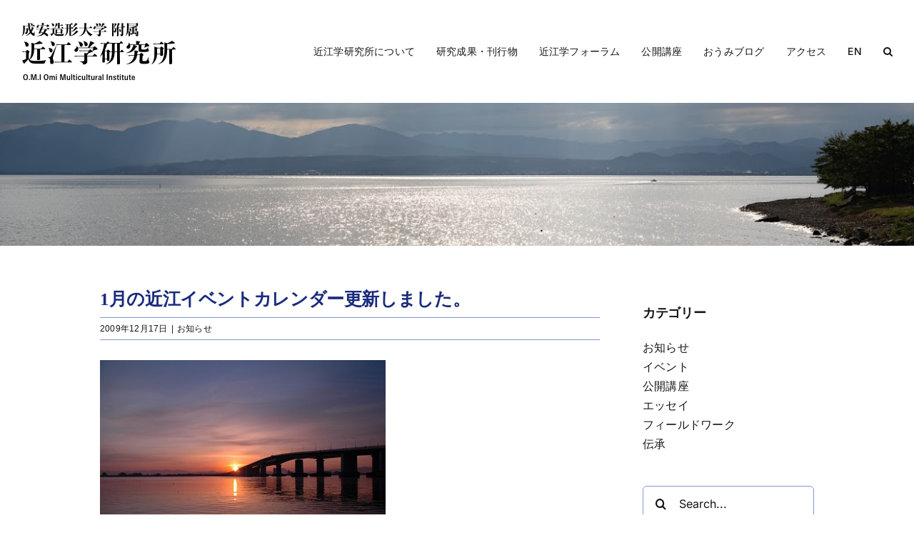

--- FILE ---
content_type: text/html; charset=UTF-8
request_url: https://omigaku.org/2009/12/17/20091218/
body_size: 16537
content:
<!DOCTYPE html>
<html class="avada-html-layout-wide avada-html-header-position-top" lang="ja" prefix="og: http://ogp.me/ns# fb: http://ogp.me/ns/fb#">
<head>
	<meta http-equiv="X-UA-Compatible" content="IE=edge" />
	<meta http-equiv="Content-Type" content="text/html; charset=utf-8"/>
	<meta name="viewport" content="width=device-width, initial-scale=1" />
	<meta name='robots' content='index, follow, max-image-preview:large, max-snippet:-1, max-video-preview:-1' />

	<!-- This site is optimized with the Yoast SEO plugin v20.1 - https://yoast.com/wordpress/plugins/seo/ -->
	<title>1月の近江イベントカレンダー更新しました。 | 成安造形大学附属 近江学研究所</title>
	<link rel="canonical" href="https://omigaku.org/2009/12/17/20091218/" />
	<meta property="og:locale" content="ja_JP" />
	<meta property="og:type" content="article" />
	<meta property="og:title" content="1月の近江イベントカレンダー更新しました。 | 成安造形大学附属 近江学研究所" />
	<meta property="og:description" content="近江イベン [...]" />
	<meta property="og:url" content="https://omigaku.org/2009/12/17/20091218/" />
	<meta property="og:site_name" content="成安造形大学附属 近江学研究所" />
	<meta property="article:published_time" content="2009-12-17T05:21:06+00:00" />
	<meta property="og:image" content="http://omigaku.org/info/wp-content/uploads/1e69c881-400x300.jpg" />
	<meta name="author" content="Omiadmin" />
	<meta name="twitter:card" content="summary_large_image" />
	<meta name="twitter:creator" content="@omigaku" />
	<meta name="twitter:site" content="@omigaku" />
	<meta name="twitter:label1" content="執筆者" />
	<meta name="twitter:data1" content="Omiadmin" />
	<script type="application/ld+json" class="yoast-schema-graph">{"@context":"https://schema.org","@graph":[{"@type":"Article","@id":"https://omigaku.org/2009/12/17/20091218/#article","isPartOf":{"@id":"https://omigaku.org/2009/12/17/20091218/"},"author":{"name":"Omiadmin","@id":"https://omigaku.org/#/schema/person/248351217e2894fb76bc7a5441b09225"},"headline":"1月の近江イベントカレンダー更新しました。","datePublished":"2009-12-17T05:21:06+00:00","dateModified":"2009-12-17T05:21:06+00:00","mainEntityOfPage":{"@id":"https://omigaku.org/2009/12/17/20091218/"},"wordCount":0,"publisher":{"@id":"https://omigaku.org/#organization"},"image":{"@id":"https://omigaku.org/2009/12/17/20091218/#primaryimage"},"thumbnailUrl":"http://omigaku.org/info/wp-content/uploads/1e69c881-400x300.jpg","articleSection":["お知らせ"],"inLanguage":"ja"},{"@type":"WebPage","@id":"https://omigaku.org/2009/12/17/20091218/","url":"https://omigaku.org/2009/12/17/20091218/","name":"1月の近江イベントカレンダー更新しました。 | 成安造形大学附属 近江学研究所","isPartOf":{"@id":"https://omigaku.org/#website"},"primaryImageOfPage":{"@id":"https://omigaku.org/2009/12/17/20091218/#primaryimage"},"image":{"@id":"https://omigaku.org/2009/12/17/20091218/#primaryimage"},"thumbnailUrl":"http://omigaku.org/info/wp-content/uploads/1e69c881-400x300.jpg","datePublished":"2009-12-17T05:21:06+00:00","dateModified":"2009-12-17T05:21:06+00:00","breadcrumb":{"@id":"https://omigaku.org/2009/12/17/20091218/#breadcrumb"},"inLanguage":"ja","potentialAction":[{"@type":"ReadAction","target":["https://omigaku.org/2009/12/17/20091218/"]}]},{"@type":"ImageObject","inLanguage":"ja","@id":"https://omigaku.org/2009/12/17/20091218/#primaryimage","url":"http://omigaku.org/info/wp-content/uploads/1e69c881-400x300.jpg","contentUrl":"http://omigaku.org/info/wp-content/uploads/1e69c881-400x300.jpg"},{"@type":"BreadcrumbList","@id":"https://omigaku.org/2009/12/17/20091218/#breadcrumb","itemListElement":[{"@type":"ListItem","position":1,"name":"Home","item":"https://omigaku.org/"},{"@type":"ListItem","position":2,"name":"1月の近江イベントカレンダー更新しました。"}]},{"@type":"WebSite","@id":"https://omigaku.org/#website","url":"https://omigaku.org/","name":"成安造形大学附属 近江学研究所","description":"","publisher":{"@id":"https://omigaku.org/#organization"},"potentialAction":[{"@type":"SearchAction","target":{"@type":"EntryPoint","urlTemplate":"https://omigaku.org/?s={search_term_string}"},"query-input":"required name=search_term_string"}],"inLanguage":"ja"},{"@type":"Organization","@id":"https://omigaku.org/#organization","name":"成安造形大学附属近江学研究所","url":"https://omigaku.org/","logo":{"@type":"ImageObject","inLanguage":"ja","@id":"https://omigaku.org/#/schema/logo/image/","url":"https://omigaku.org/fundamental/wp-content/uploads/2022/02/logo_mainx2.png","contentUrl":"https://omigaku.org/fundamental/wp-content/uploads/2022/02/logo_mainx2.png","width":434,"height":164,"caption":"成安造形大学附属近江学研究所"},"image":{"@id":"https://omigaku.org/#/schema/logo/image/"},"sameAs":["https://twitter.com/omigaku","https://www.instagram.com/bunkashi_omigaku/"]},{"@type":"Person","@id":"https://omigaku.org/#/schema/person/248351217e2894fb76bc7a5441b09225","name":"Omiadmin","image":{"@type":"ImageObject","inLanguage":"ja","@id":"https://omigaku.org/#/schema/person/image/","url":"https://secure.gravatar.com/avatar/f9f7a760bf156b63bc670e7e7d5532078e6f57d426c529cfe89273dcd049875d?s=96&d=mm&r=g","contentUrl":"https://secure.gravatar.com/avatar/f9f7a760bf156b63bc670e7e7d5532078e6f57d426c529cfe89273dcd049875d?s=96&d=mm&r=g","caption":"Omiadmin"}}]}</script>
	<!-- / Yoast SEO plugin. -->


<link rel="alternate" type="application/rss+xml" title="成安造形大学附属 近江学研究所 &raquo; フィード" href="https://omigaku.org/feed/" />
<link rel="alternate" type="application/rss+xml" title="成安造形大学附属 近江学研究所 &raquo; コメントフィード" href="https://omigaku.org/comments/feed/" />
								<link rel="icon" href="https://omigaku.org/fundamental/wp-content/uploads/2022/02/OMI_logo_twitter_400x400.png" type="image/png" />
		
					<!-- Apple Touch Icon -->
						<link rel="apple-touch-icon" sizes="180x180" href="https://omigaku.org/fundamental/wp-content/uploads/2022/02/OMI_logo_twitter_400x400.png" type="image/png">
		
					<!-- Android Icon -->
						<link rel="icon" sizes="192x192" href="https://omigaku.org/fundamental/wp-content/uploads/2022/02/OMI_logo_twitter_400x400.png" type="image/png">
		
					<!-- MS Edge Icon -->
						<meta name="msapplication-TileImage" content="https://omigaku.org/fundamental/wp-content/uploads/2022/02/OMI_logo_twitter_400x400.png" type="image/png">
				<link rel="alternate" title="oEmbed (JSON)" type="application/json+oembed" href="https://omigaku.org/wp-json/oembed/1.0/embed?url=https%3A%2F%2Fomigaku.org%2F2009%2F12%2F17%2F20091218%2F" />
<link rel="alternate" title="oEmbed (XML)" type="text/xml+oembed" href="https://omigaku.org/wp-json/oembed/1.0/embed?url=https%3A%2F%2Fomigaku.org%2F2009%2F12%2F17%2F20091218%2F&#038;format=xml" />
					<meta name="description" content="近江イベントカレンダーでは近江の展覧会やお祭などの情報を提供しています。
こちらをご覧下さい。"/>
				
		<meta property="og:locale" content="ja_JP"/>
		<meta property="og:type" content="article"/>
		<meta property="og:site_name" content="成安造形大学附属 近江学研究所"/>
		<meta property="og:title" content="1月の近江イベントカレンダー更新しました。 | 成安造形大学附属 近江学研究所"/>
				<meta property="og:description" content="近江イベントカレンダーでは近江の展覧会やお祭などの情報を提供しています。
こちらをご覧下さい。"/>
				<meta property="og:url" content="https://omigaku.org/2009/12/17/20091218/"/>
										<meta property="article:published_time" content="2009-12-17T05:21:06+09:00"/>
											<meta name="author" content="Omiadmin"/>
								<meta property="og:image" content="https://omigaku.org/fundamental/wp-content/uploads/2022/02/logo_main.png"/>
		<meta property="og:image:width" content="217"/>
		<meta property="og:image:height" content="82"/>
		<meta property="og:image:type" content="image/png"/>
				<style id='wp-img-auto-sizes-contain-inline-css' type='text/css'>
img:is([sizes=auto i],[sizes^="auto," i]){contain-intrinsic-size:3000px 1500px}
/*# sourceURL=wp-img-auto-sizes-contain-inline-css */
</style>
<link rel='stylesheet' id='layerslider-css' href='https://omigaku.org/fundamental/wp-content/plugins/LayerSlider/assets/static/layerslider/css/layerslider.css?ver=7.0.7' type='text/css' media='all' />
<style id='wp-emoji-styles-inline-css' type='text/css'>

	img.wp-smiley, img.emoji {
		display: inline !important;
		border: none !important;
		box-shadow: none !important;
		height: 1em !important;
		width: 1em !important;
		margin: 0 0.07em !important;
		vertical-align: -0.1em !important;
		background: none !important;
		padding: 0 !important;
	}
/*# sourceURL=wp-emoji-styles-inline-css */
</style>
<style id='wp-block-library-inline-css' type='text/css'>
:root{--wp-block-synced-color:#7a00df;--wp-block-synced-color--rgb:122,0,223;--wp-bound-block-color:var(--wp-block-synced-color);--wp-editor-canvas-background:#ddd;--wp-admin-theme-color:#007cba;--wp-admin-theme-color--rgb:0,124,186;--wp-admin-theme-color-darker-10:#006ba1;--wp-admin-theme-color-darker-10--rgb:0,107,160.5;--wp-admin-theme-color-darker-20:#005a87;--wp-admin-theme-color-darker-20--rgb:0,90,135;--wp-admin-border-width-focus:2px}@media (min-resolution:192dpi){:root{--wp-admin-border-width-focus:1.5px}}.wp-element-button{cursor:pointer}:root .has-very-light-gray-background-color{background-color:#eee}:root .has-very-dark-gray-background-color{background-color:#313131}:root .has-very-light-gray-color{color:#eee}:root .has-very-dark-gray-color{color:#313131}:root .has-vivid-green-cyan-to-vivid-cyan-blue-gradient-background{background:linear-gradient(135deg,#00d084,#0693e3)}:root .has-purple-crush-gradient-background{background:linear-gradient(135deg,#34e2e4,#4721fb 50%,#ab1dfe)}:root .has-hazy-dawn-gradient-background{background:linear-gradient(135deg,#faaca8,#dad0ec)}:root .has-subdued-olive-gradient-background{background:linear-gradient(135deg,#fafae1,#67a671)}:root .has-atomic-cream-gradient-background{background:linear-gradient(135deg,#fdd79a,#004a59)}:root .has-nightshade-gradient-background{background:linear-gradient(135deg,#330968,#31cdcf)}:root .has-midnight-gradient-background{background:linear-gradient(135deg,#020381,#2874fc)}:root{--wp--preset--font-size--normal:16px;--wp--preset--font-size--huge:42px}.has-regular-font-size{font-size:1em}.has-larger-font-size{font-size:2.625em}.has-normal-font-size{font-size:var(--wp--preset--font-size--normal)}.has-huge-font-size{font-size:var(--wp--preset--font-size--huge)}.has-text-align-center{text-align:center}.has-text-align-left{text-align:left}.has-text-align-right{text-align:right}.has-fit-text{white-space:nowrap!important}#end-resizable-editor-section{display:none}.aligncenter{clear:both}.items-justified-left{justify-content:flex-start}.items-justified-center{justify-content:center}.items-justified-right{justify-content:flex-end}.items-justified-space-between{justify-content:space-between}.screen-reader-text{border:0;clip-path:inset(50%);height:1px;margin:-1px;overflow:hidden;padding:0;position:absolute;width:1px;word-wrap:normal!important}.screen-reader-text:focus{background-color:#ddd;clip-path:none;color:#444;display:block;font-size:1em;height:auto;left:5px;line-height:normal;padding:15px 23px 14px;text-decoration:none;top:5px;width:auto;z-index:100000}html :where(.has-border-color){border-style:solid}html :where([style*=border-top-color]){border-top-style:solid}html :where([style*=border-right-color]){border-right-style:solid}html :where([style*=border-bottom-color]){border-bottom-style:solid}html :where([style*=border-left-color]){border-left-style:solid}html :where([style*=border-width]){border-style:solid}html :where([style*=border-top-width]){border-top-style:solid}html :where([style*=border-right-width]){border-right-style:solid}html :where([style*=border-bottom-width]){border-bottom-style:solid}html :where([style*=border-left-width]){border-left-style:solid}html :where(img[class*=wp-image-]){height:auto;max-width:100%}:where(figure){margin:0 0 1em}html :where(.is-position-sticky){--wp-admin--admin-bar--position-offset:var(--wp-admin--admin-bar--height,0px)}@media screen and (max-width:600px){html :where(.is-position-sticky){--wp-admin--admin-bar--position-offset:0px}}

/*# sourceURL=wp-block-library-inline-css */
</style><style id='global-styles-inline-css' type='text/css'>
:root{--wp--preset--aspect-ratio--square: 1;--wp--preset--aspect-ratio--4-3: 4/3;--wp--preset--aspect-ratio--3-4: 3/4;--wp--preset--aspect-ratio--3-2: 3/2;--wp--preset--aspect-ratio--2-3: 2/3;--wp--preset--aspect-ratio--16-9: 16/9;--wp--preset--aspect-ratio--9-16: 9/16;--wp--preset--color--black: #000000;--wp--preset--color--cyan-bluish-gray: #abb8c3;--wp--preset--color--white: #ffffff;--wp--preset--color--pale-pink: #f78da7;--wp--preset--color--vivid-red: #cf2e2e;--wp--preset--color--luminous-vivid-orange: #ff6900;--wp--preset--color--luminous-vivid-amber: #fcb900;--wp--preset--color--light-green-cyan: #7bdcb5;--wp--preset--color--vivid-green-cyan: #00d084;--wp--preset--color--pale-cyan-blue: #8ed1fc;--wp--preset--color--vivid-cyan-blue: #0693e3;--wp--preset--color--vivid-purple: #9b51e0;--wp--preset--color--awb-color-1: #ffffff;--wp--preset--color--awb-color-2: #f9f9fb;--wp--preset--color--awb-color-3: #8197d3;--wp--preset--color--awb-color-4: #192b7d;--wp--preset--color--awb-color-5: #466380;--wp--preset--color--awb-color-6: #878787;--wp--preset--color--awb-color-7: #212326;--wp--preset--color--awb-color-8: #141617;--wp--preset--gradient--vivid-cyan-blue-to-vivid-purple: linear-gradient(135deg,rgb(6,147,227) 0%,rgb(155,81,224) 100%);--wp--preset--gradient--light-green-cyan-to-vivid-green-cyan: linear-gradient(135deg,rgb(122,220,180) 0%,rgb(0,208,130) 100%);--wp--preset--gradient--luminous-vivid-amber-to-luminous-vivid-orange: linear-gradient(135deg,rgb(252,185,0) 0%,rgb(255,105,0) 100%);--wp--preset--gradient--luminous-vivid-orange-to-vivid-red: linear-gradient(135deg,rgb(255,105,0) 0%,rgb(207,46,46) 100%);--wp--preset--gradient--very-light-gray-to-cyan-bluish-gray: linear-gradient(135deg,rgb(238,238,238) 0%,rgb(169,184,195) 100%);--wp--preset--gradient--cool-to-warm-spectrum: linear-gradient(135deg,rgb(74,234,220) 0%,rgb(151,120,209) 20%,rgb(207,42,186) 40%,rgb(238,44,130) 60%,rgb(251,105,98) 80%,rgb(254,248,76) 100%);--wp--preset--gradient--blush-light-purple: linear-gradient(135deg,rgb(255,206,236) 0%,rgb(152,150,240) 100%);--wp--preset--gradient--blush-bordeaux: linear-gradient(135deg,rgb(254,205,165) 0%,rgb(254,45,45) 50%,rgb(107,0,62) 100%);--wp--preset--gradient--luminous-dusk: linear-gradient(135deg,rgb(255,203,112) 0%,rgb(199,81,192) 50%,rgb(65,88,208) 100%);--wp--preset--gradient--pale-ocean: linear-gradient(135deg,rgb(255,245,203) 0%,rgb(182,227,212) 50%,rgb(51,167,181) 100%);--wp--preset--gradient--electric-grass: linear-gradient(135deg,rgb(202,248,128) 0%,rgb(113,206,126) 100%);--wp--preset--gradient--midnight: linear-gradient(135deg,rgb(2,3,129) 0%,rgb(40,116,252) 100%);--wp--preset--font-size--small: 12px;--wp--preset--font-size--medium: 20px;--wp--preset--font-size--large: 24px;--wp--preset--font-size--x-large: 42px;--wp--preset--font-size--normal: 16px;--wp--preset--font-size--xlarge: 32px;--wp--preset--font-size--huge: 48px;--wp--preset--spacing--20: 0.44rem;--wp--preset--spacing--30: 0.67rem;--wp--preset--spacing--40: 1rem;--wp--preset--spacing--50: 1.5rem;--wp--preset--spacing--60: 2.25rem;--wp--preset--spacing--70: 3.38rem;--wp--preset--spacing--80: 5.06rem;--wp--preset--shadow--natural: 6px 6px 9px rgba(0, 0, 0, 0.2);--wp--preset--shadow--deep: 12px 12px 50px rgba(0, 0, 0, 0.4);--wp--preset--shadow--sharp: 6px 6px 0px rgba(0, 0, 0, 0.2);--wp--preset--shadow--outlined: 6px 6px 0px -3px rgb(255, 255, 255), 6px 6px rgb(0, 0, 0);--wp--preset--shadow--crisp: 6px 6px 0px rgb(0, 0, 0);}:where(.is-layout-flex){gap: 0.5em;}:where(.is-layout-grid){gap: 0.5em;}body .is-layout-flex{display: flex;}.is-layout-flex{flex-wrap: wrap;align-items: center;}.is-layout-flex > :is(*, div){margin: 0;}body .is-layout-grid{display: grid;}.is-layout-grid > :is(*, div){margin: 0;}:where(.wp-block-columns.is-layout-flex){gap: 2em;}:where(.wp-block-columns.is-layout-grid){gap: 2em;}:where(.wp-block-post-template.is-layout-flex){gap: 1.25em;}:where(.wp-block-post-template.is-layout-grid){gap: 1.25em;}.has-black-color{color: var(--wp--preset--color--black) !important;}.has-cyan-bluish-gray-color{color: var(--wp--preset--color--cyan-bluish-gray) !important;}.has-white-color{color: var(--wp--preset--color--white) !important;}.has-pale-pink-color{color: var(--wp--preset--color--pale-pink) !important;}.has-vivid-red-color{color: var(--wp--preset--color--vivid-red) !important;}.has-luminous-vivid-orange-color{color: var(--wp--preset--color--luminous-vivid-orange) !important;}.has-luminous-vivid-amber-color{color: var(--wp--preset--color--luminous-vivid-amber) !important;}.has-light-green-cyan-color{color: var(--wp--preset--color--light-green-cyan) !important;}.has-vivid-green-cyan-color{color: var(--wp--preset--color--vivid-green-cyan) !important;}.has-pale-cyan-blue-color{color: var(--wp--preset--color--pale-cyan-blue) !important;}.has-vivid-cyan-blue-color{color: var(--wp--preset--color--vivid-cyan-blue) !important;}.has-vivid-purple-color{color: var(--wp--preset--color--vivid-purple) !important;}.has-black-background-color{background-color: var(--wp--preset--color--black) !important;}.has-cyan-bluish-gray-background-color{background-color: var(--wp--preset--color--cyan-bluish-gray) !important;}.has-white-background-color{background-color: var(--wp--preset--color--white) !important;}.has-pale-pink-background-color{background-color: var(--wp--preset--color--pale-pink) !important;}.has-vivid-red-background-color{background-color: var(--wp--preset--color--vivid-red) !important;}.has-luminous-vivid-orange-background-color{background-color: var(--wp--preset--color--luminous-vivid-orange) !important;}.has-luminous-vivid-amber-background-color{background-color: var(--wp--preset--color--luminous-vivid-amber) !important;}.has-light-green-cyan-background-color{background-color: var(--wp--preset--color--light-green-cyan) !important;}.has-vivid-green-cyan-background-color{background-color: var(--wp--preset--color--vivid-green-cyan) !important;}.has-pale-cyan-blue-background-color{background-color: var(--wp--preset--color--pale-cyan-blue) !important;}.has-vivid-cyan-blue-background-color{background-color: var(--wp--preset--color--vivid-cyan-blue) !important;}.has-vivid-purple-background-color{background-color: var(--wp--preset--color--vivid-purple) !important;}.has-black-border-color{border-color: var(--wp--preset--color--black) !important;}.has-cyan-bluish-gray-border-color{border-color: var(--wp--preset--color--cyan-bluish-gray) !important;}.has-white-border-color{border-color: var(--wp--preset--color--white) !important;}.has-pale-pink-border-color{border-color: var(--wp--preset--color--pale-pink) !important;}.has-vivid-red-border-color{border-color: var(--wp--preset--color--vivid-red) !important;}.has-luminous-vivid-orange-border-color{border-color: var(--wp--preset--color--luminous-vivid-orange) !important;}.has-luminous-vivid-amber-border-color{border-color: var(--wp--preset--color--luminous-vivid-amber) !important;}.has-light-green-cyan-border-color{border-color: var(--wp--preset--color--light-green-cyan) !important;}.has-vivid-green-cyan-border-color{border-color: var(--wp--preset--color--vivid-green-cyan) !important;}.has-pale-cyan-blue-border-color{border-color: var(--wp--preset--color--pale-cyan-blue) !important;}.has-vivid-cyan-blue-border-color{border-color: var(--wp--preset--color--vivid-cyan-blue) !important;}.has-vivid-purple-border-color{border-color: var(--wp--preset--color--vivid-purple) !important;}.has-vivid-cyan-blue-to-vivid-purple-gradient-background{background: var(--wp--preset--gradient--vivid-cyan-blue-to-vivid-purple) !important;}.has-light-green-cyan-to-vivid-green-cyan-gradient-background{background: var(--wp--preset--gradient--light-green-cyan-to-vivid-green-cyan) !important;}.has-luminous-vivid-amber-to-luminous-vivid-orange-gradient-background{background: var(--wp--preset--gradient--luminous-vivid-amber-to-luminous-vivid-orange) !important;}.has-luminous-vivid-orange-to-vivid-red-gradient-background{background: var(--wp--preset--gradient--luminous-vivid-orange-to-vivid-red) !important;}.has-very-light-gray-to-cyan-bluish-gray-gradient-background{background: var(--wp--preset--gradient--very-light-gray-to-cyan-bluish-gray) !important;}.has-cool-to-warm-spectrum-gradient-background{background: var(--wp--preset--gradient--cool-to-warm-spectrum) !important;}.has-blush-light-purple-gradient-background{background: var(--wp--preset--gradient--blush-light-purple) !important;}.has-blush-bordeaux-gradient-background{background: var(--wp--preset--gradient--blush-bordeaux) !important;}.has-luminous-dusk-gradient-background{background: var(--wp--preset--gradient--luminous-dusk) !important;}.has-pale-ocean-gradient-background{background: var(--wp--preset--gradient--pale-ocean) !important;}.has-electric-grass-gradient-background{background: var(--wp--preset--gradient--electric-grass) !important;}.has-midnight-gradient-background{background: var(--wp--preset--gradient--midnight) !important;}.has-small-font-size{font-size: var(--wp--preset--font-size--small) !important;}.has-medium-font-size{font-size: var(--wp--preset--font-size--medium) !important;}.has-large-font-size{font-size: var(--wp--preset--font-size--large) !important;}.has-x-large-font-size{font-size: var(--wp--preset--font-size--x-large) !important;}
/*# sourceURL=global-styles-inline-css */
</style>

<style id='classic-theme-styles-inline-css' type='text/css'>
/*! This file is auto-generated */
.wp-block-button__link{color:#fff;background-color:#32373c;border-radius:9999px;box-shadow:none;text-decoration:none;padding:calc(.667em + 2px) calc(1.333em + 2px);font-size:1.125em}.wp-block-file__button{background:#32373c;color:#fff;text-decoration:none}
/*# sourceURL=/wp-includes/css/classic-themes.min.css */
</style>
<link rel='stylesheet' id='child-style-css' href='https://omigaku.org/fundamental/wp-content/themes/Avada-Child-Theme/style.css?ver=6.9' type='text/css' media='all' />
<link rel='stylesheet' id='fusion-dynamic-css-css' href='https://omigaku.org/fundamental/wp-content/uploads/fusion-styles/88db59f8327b54a7679042e73a7f2d86.min.css?ver=3.14.2' type='text/css' media='all' />
<script type="text/javascript" src="https://omigaku.org/fundamental/wp-includes/js/jquery/jquery.min.js?ver=3.7.1" id="jquery-core-js"></script>
<script type="text/javascript" src="https://omigaku.org/fundamental/wp-includes/js/jquery/jquery-migrate.min.js?ver=3.4.1" id="jquery-migrate-js"></script>
<script type="text/javascript" id="layerslider-utils-js-extra">
/* <![CDATA[ */
var LS_Meta = {"v":"7.0.7","fixGSAP":"1"};
//# sourceURL=layerslider-utils-js-extra
/* ]]> */
</script>
<script type="text/javascript" src="https://omigaku.org/fundamental/wp-content/plugins/LayerSlider/assets/static/layerslider/js/layerslider.utils.js?ver=7.0.7" id="layerslider-utils-js"></script>
<script type="text/javascript" src="https://omigaku.org/fundamental/wp-content/plugins/LayerSlider/assets/static/layerslider/js/layerslider.kreaturamedia.jquery.js?ver=7.0.7" id="layerslider-js"></script>
<script type="text/javascript" src="https://omigaku.org/fundamental/wp-content/plugins/LayerSlider/assets/static/layerslider/js/layerslider.transitions.js?ver=7.0.7" id="layerslider-transitions-js"></script>
<meta name="generator" content="Powered by LayerSlider 7.0.7 - Multi-Purpose, Responsive, Parallax, Mobile-Friendly Slider Plugin for WordPress." />
<!-- LayerSlider updates and docs at: https://layerslider.com -->
<link rel="https://api.w.org/" href="https://omigaku.org/wp-json/" /><link rel="alternate" title="JSON" type="application/json" href="https://omigaku.org/wp-json/wp/v2/posts/2232" /><link rel="EditURI" type="application/rsd+xml" title="RSD" href="https://omigaku.org/fundamental/xmlrpc.php?rsd" />
<meta name="generator" content="WordPress 6.9" />
<link rel='shortlink' href='https://omigaku.org/?p=2232' />
<link rel="preload" href="https://omigaku.org/fundamental/wp-content/themes/Avada/includes/lib/assets/fonts/icomoon/awb-icons.woff" as="font" type="font/woff" crossorigin><link rel="preload" href="//omigaku.org/fundamental/wp-content/themes/Avada/includes/lib/assets/fonts/fontawesome/webfonts/fa-brands-400.woff2" as="font" type="font/woff2" crossorigin><link rel="preload" href="//omigaku.org/fundamental/wp-content/themes/Avada/includes/lib/assets/fonts/fontawesome/webfonts/fa-regular-400.woff2" as="font" type="font/woff2" crossorigin><link rel="preload" href="//omigaku.org/fundamental/wp-content/themes/Avada/includes/lib/assets/fonts/fontawesome/webfonts/fa-solid-900.woff2" as="font" type="font/woff2" crossorigin><style type="text/css" id="css-fb-visibility">@media screen and (max-width: 640px){.fusion-no-small-visibility{display:none !important;}body .sm-text-align-center{text-align:center !important;}body .sm-text-align-left{text-align:left !important;}body .sm-text-align-right{text-align:right !important;}body .sm-flex-align-center{justify-content:center !important;}body .sm-flex-align-flex-start{justify-content:flex-start !important;}body .sm-flex-align-flex-end{justify-content:flex-end !important;}body .sm-mx-auto{margin-left:auto !important;margin-right:auto !important;}body .sm-ml-auto{margin-left:auto !important;}body .sm-mr-auto{margin-right:auto !important;}body .fusion-absolute-position-small{position:absolute;top:auto;width:100%;}.awb-sticky.awb-sticky-small{ position: sticky; top: var(--awb-sticky-offset,0); }}@media screen and (min-width: 641px) and (max-width: 1024px){.fusion-no-medium-visibility{display:none !important;}body .md-text-align-center{text-align:center !important;}body .md-text-align-left{text-align:left !important;}body .md-text-align-right{text-align:right !important;}body .md-flex-align-center{justify-content:center !important;}body .md-flex-align-flex-start{justify-content:flex-start !important;}body .md-flex-align-flex-end{justify-content:flex-end !important;}body .md-mx-auto{margin-left:auto !important;margin-right:auto !important;}body .md-ml-auto{margin-left:auto !important;}body .md-mr-auto{margin-right:auto !important;}body .fusion-absolute-position-medium{position:absolute;top:auto;width:100%;}.awb-sticky.awb-sticky-medium{ position: sticky; top: var(--awb-sticky-offset,0); }}@media screen and (min-width: 1025px){.fusion-no-large-visibility{display:none !important;}body .lg-text-align-center{text-align:center !important;}body .lg-text-align-left{text-align:left !important;}body .lg-text-align-right{text-align:right !important;}body .lg-flex-align-center{justify-content:center !important;}body .lg-flex-align-flex-start{justify-content:flex-start !important;}body .lg-flex-align-flex-end{justify-content:flex-end !important;}body .lg-mx-auto{margin-left:auto !important;margin-right:auto !important;}body .lg-ml-auto{margin-left:auto !important;}body .lg-mr-auto{margin-right:auto !important;}body .fusion-absolute-position-large{position:absolute;top:auto;width:100%;}.awb-sticky.awb-sticky-large{ position: sticky; top: var(--awb-sticky-offset,0); }}</style><meta name="generator" content="Powered by Slider Revolution 6.5.14 - responsive, Mobile-Friendly Slider Plugin for WordPress with comfortable drag and drop interface." />
<script>function setREVStartSize(e){
			//window.requestAnimationFrame(function() {
				window.RSIW = window.RSIW===undefined ? window.innerWidth : window.RSIW;
				window.RSIH = window.RSIH===undefined ? window.innerHeight : window.RSIH;
				try {
					var pw = document.getElementById(e.c).parentNode.offsetWidth,
						newh;
					pw = pw===0 || isNaN(pw) ? window.RSIW : pw;
					e.tabw = e.tabw===undefined ? 0 : parseInt(e.tabw);
					e.thumbw = e.thumbw===undefined ? 0 : parseInt(e.thumbw);
					e.tabh = e.tabh===undefined ? 0 : parseInt(e.tabh);
					e.thumbh = e.thumbh===undefined ? 0 : parseInt(e.thumbh);
					e.tabhide = e.tabhide===undefined ? 0 : parseInt(e.tabhide);
					e.thumbhide = e.thumbhide===undefined ? 0 : parseInt(e.thumbhide);
					e.mh = e.mh===undefined || e.mh=="" || e.mh==="auto" ? 0 : parseInt(e.mh,0);
					if(e.layout==="fullscreen" || e.l==="fullscreen")
						newh = Math.max(e.mh,window.RSIH);
					else{
						e.gw = Array.isArray(e.gw) ? e.gw : [e.gw];
						for (var i in e.rl) if (e.gw[i]===undefined || e.gw[i]===0) e.gw[i] = e.gw[i-1];
						e.gh = e.el===undefined || e.el==="" || (Array.isArray(e.el) && e.el.length==0)? e.gh : e.el;
						e.gh = Array.isArray(e.gh) ? e.gh : [e.gh];
						for (var i in e.rl) if (e.gh[i]===undefined || e.gh[i]===0) e.gh[i] = e.gh[i-1];
											
						var nl = new Array(e.rl.length),
							ix = 0,
							sl;
						e.tabw = e.tabhide>=pw ? 0 : e.tabw;
						e.thumbw = e.thumbhide>=pw ? 0 : e.thumbw;
						e.tabh = e.tabhide>=pw ? 0 : e.tabh;
						e.thumbh = e.thumbhide>=pw ? 0 : e.thumbh;
						for (var i in e.rl) nl[i] = e.rl[i]<window.RSIW ? 0 : e.rl[i];
						sl = nl[0];
						for (var i in nl) if (sl>nl[i] && nl[i]>0) { sl = nl[i]; ix=i;}
						var m = pw>(e.gw[ix]+e.tabw+e.thumbw) ? 1 : (pw-(e.tabw+e.thumbw)) / (e.gw[ix]);
						newh =  (e.gh[ix] * m) + (e.tabh + e.thumbh);
					}
					var el = document.getElementById(e.c);
					if (el!==null && el) el.style.height = newh+"px";
					el = document.getElementById(e.c+"_wrapper");
					if (el!==null && el) {
						el.style.height = newh+"px";
						el.style.display = "block";
					}
				} catch(e){
					console.log("Failure at Presize of Slider:" + e)
				}
			//});
		  };</script>
		<script type="text/javascript">
			var doc = document.documentElement;
			doc.setAttribute( 'data-useragent', navigator.userAgent );
		</script>
		
	<!-- Global site tag (gtag.js) - Google Analytics -->
<script async src="https://www.googletagmanager.com/gtag/js?id=G-QM1S1MFDWT"></script>
<script>
  window.dataLayer = window.dataLayer || [];
  function gtag(){dataLayer.push(arguments);}
  gtag('js', new Date());

  gtag('config', 'G-QM1S1MFDWT');
</script><link rel='stylesheet' id='rs-plugin-settings-css' href='https://omigaku.org/fundamental/wp-content/plugins/revslider/public/assets/css/rs6.css?ver=6.5.14' type='text/css' media='all' />
<style id='rs-plugin-settings-inline-css' type='text/css'>
#rs-demo-id {}
/*# sourceURL=rs-plugin-settings-inline-css */
</style>
</head>

<body class="wp-singular post-template-default single single-post postid-2232 single-format-standard wp-theme-Avada wp-child-theme-Avada-Child-Theme has-sidebar fusion-image-hovers fusion-pagination-sizing fusion-button_type-flat fusion-button_span-yes fusion-button_gradient-linear avada-image-rollover-circle-yes avada-image-rollover-yes avada-image-rollover-direction-left fusion-body ltr fusion-sticky-header no-mobile-slidingbar avada-has-rev-slider-styles fusion-disable-outline fusion-sub-menu-slide mobile-logo-pos-left layout-wide-mode avada-has-boxed-modal-shadow- layout-scroll-offset-full avada-has-zero-margin-offset-top fusion-top-header menu-text-align-center mobile-menu-design-modern fusion-show-pagination-text fusion-header-layout-v1 avada-responsive avada-footer-fx-none avada-menu-highlight-style-textcolor fusion-search-form-clean fusion-main-menu-search-overlay fusion-avatar-circle avada-sticky-shrinkage avada-dropdown-styles avada-blog-layout-medium avada-blog-archive-layout-medium avada-header-shadow-no avada-menu-icon-position-left avada-has-header-100-width avada-has-pagetitle-100-width avada-has-pagetitle-bg-full avada-has-mobile-menu-search avada-has-main-nav-search-icon avada-has-pagetitlebar-retina-bg-image avada-has-titlebar-bar_and_content avada-header-border-color-full-transparent avada-has-pagination-width_height avada-flyout-menu-direction-fade avada-ec-views-v1" data-awb-post-id="2232">
		<a class="skip-link screen-reader-text" href="#content">Skip to content</a>

	<div id="boxed-wrapper">
		
		<div id="wrapper" class="fusion-wrapper">
			<div id="home" style="position:relative;top:-1px;"></div>
							
					
			<header class="fusion-header-wrapper">
				<div class="fusion-header-v1 fusion-logo-alignment fusion-logo-left fusion-sticky-menu- fusion-sticky-logo-1 fusion-mobile-logo-1  fusion-mobile-menu-design-modern">
					<div class="fusion-header-sticky-height"></div>
<div class="fusion-header">
	<div class="fusion-row">
					<div class="fusion-logo" data-margin-top="31px" data-margin-bottom="31px" data-margin-left="0px" data-margin-right="0px">
			<a class="fusion-logo-link"  href="https://omigaku.org/" >

						<!-- standard logo -->
			<img src="https://omigaku.org/fundamental/wp-content/uploads/2022/02/logo_main.png" srcset="https://omigaku.org/fundamental/wp-content/uploads/2022/02/logo_main.png 1x, https://omigaku.org/fundamental/wp-content/uploads/2022/02/logo_mainx2.png 2x" width="217" height="82" style="max-height:82px;height:auto;" alt="成安造形大学附属 近江学研究所 ロゴ" data-retina_logo_url="https://omigaku.org/fundamental/wp-content/uploads/2022/02/logo_mainx2.png" class="fusion-standard-logo" />

											<!-- mobile logo -->
				<img src="https://omigaku.org/fundamental/wp-content/uploads/2022/03/logo_main-sticky.png" srcset="https://omigaku.org/fundamental/wp-content/uploads/2022/03/logo_main-sticky.png 1x, https://omigaku.org/fundamental/wp-content/uploads/2022/02/logo_mainx2.png 2x" width="132" height="50" style="max-height:50px;height:auto;" alt="成安造形大学附属 近江学研究所 ロゴ" data-retina_logo_url="https://omigaku.org/fundamental/wp-content/uploads/2022/02/logo_mainx2.png" class="fusion-mobile-logo" />
			
											<!-- sticky header logo -->
				<img src="https://omigaku.org/fundamental/wp-content/uploads/2022/03/logo_main-sticky.png" srcset="https://omigaku.org/fundamental/wp-content/uploads/2022/03/logo_main-sticky.png 1x, https://omigaku.org/fundamental/wp-content/uploads/2022/02/logo_mainx2.png 2x" width="132" height="50" style="max-height:50px;height:auto;" alt="成安造形大学附属 近江学研究所 ロゴ" data-retina_logo_url="https://omigaku.org/fundamental/wp-content/uploads/2022/02/logo_mainx2.png" class="fusion-sticky-logo" />
					</a>
		</div>		<nav class="fusion-main-menu" aria-label="Main Menu"><div class="fusion-overlay-search">		<form role="search" class="searchform fusion-search-form  fusion-search-form-clean" method="get" action="https://omigaku.org/">
			<div class="fusion-search-form-content">

				
				<div class="fusion-search-field search-field">
					<label><span class="screen-reader-text">Search for:</span>
													<input type="search" value="" name="s" class="s" placeholder="Search..." required aria-required="true" aria-label="Search..."/>
											</label>
				</div>
				<div class="fusion-search-button search-button">
					<input type="submit" class="fusion-search-submit searchsubmit" aria-label="Search" value="&#xf002;" />
									</div>

				
			</div>


			
		</form>
		<div class="fusion-search-spacer"></div><a href="#" role="button" aria-label="Close Search" class="fusion-close-search"></a></div><ul id="menu-main" class="fusion-menu"><li  id="menu-item-7772"  class="menu-item menu-item-type-post_type menu-item-object-page menu-item-7772"  data-item-id="7772"><a  href="https://omigaku.org/about/" class="fusion-textcolor-highlight"><span class="menu-text">近江学研究所について</span></a></li><li  id="menu-item-7780"  class="menu-item menu-item-type-post_type menu-item-object-page menu-item-7780"  data-item-id="7780"><a  href="https://omigaku.org/databese/" class="fusion-textcolor-highlight"><span class="menu-text">研究成果・刊行物</span></a></li><li  id="menu-item-8911"  class="menu-item menu-item-type-post_type menu-item-object-page menu-item-8911"  data-item-id="8911"><a  href="https://omigaku.org/forum/" class="fusion-textcolor-highlight"><span class="menu-text">近江学フォーラム</span></a></li><li  id="menu-item-8914"  class="menu-item menu-item-type-custom menu-item-object-custom menu-item-8914"  data-item-id="8914"><a  href="https://omigaku.org/region/#koukaikouza" class="fusion-textcolor-highlight"><span class="menu-text">公開講座</span></a></li><li  id="menu-item-8912"  class="menu-item menu-item-type-post_type menu-item-object-page menu-item-8912"  data-item-id="8912"><a  href="https://omigaku.org/omiblog/" class="fusion-textcolor-highlight"><span class="menu-text">おうみブログ</span></a></li><li  id="menu-item-8048"  class="menu-item menu-item-type-custom menu-item-object-custom menu-item-8048"  data-item-id="8048"><a  target="_blank" rel="noopener noreferrer" href="https://www.seian.ac.jp/access/" class="fusion-textcolor-highlight"><span class="menu-text">アクセス</span></a></li><li  id="menu-item-9237"  class="menu-item menu-item-type-post_type menu-item-object-page menu-item-9237"  data-item-id="9237"><a  href="https://omigaku.org/about-en/" class="fusion-textcolor-highlight"><span class="menu-text">EN</span></a></li><li class="fusion-custom-menu-item fusion-main-menu-search fusion-search-overlay"><a class="fusion-main-menu-icon" href="#" aria-label="検索" data-title="検索" title="検索" role="button" aria-expanded="false"></a></li></ul></nav><div class="fusion-mobile-navigation"><ul id="menu-main-1" class="fusion-mobile-menu"><li   class="menu-item menu-item-type-post_type menu-item-object-page menu-item-7772"  data-item-id="7772"><a  href="https://omigaku.org/about/" class="fusion-textcolor-highlight"><span class="menu-text">近江学研究所について</span></a></li><li   class="menu-item menu-item-type-post_type menu-item-object-page menu-item-7780"  data-item-id="7780"><a  href="https://omigaku.org/databese/" class="fusion-textcolor-highlight"><span class="menu-text">研究成果・刊行物</span></a></li><li   class="menu-item menu-item-type-post_type menu-item-object-page menu-item-8911"  data-item-id="8911"><a  href="https://omigaku.org/forum/" class="fusion-textcolor-highlight"><span class="menu-text">近江学フォーラム</span></a></li><li   class="menu-item menu-item-type-custom menu-item-object-custom menu-item-8914"  data-item-id="8914"><a  href="https://omigaku.org/region/#koukaikouza" class="fusion-textcolor-highlight"><span class="menu-text">公開講座</span></a></li><li   class="menu-item menu-item-type-post_type menu-item-object-page menu-item-8912"  data-item-id="8912"><a  href="https://omigaku.org/omiblog/" class="fusion-textcolor-highlight"><span class="menu-text">おうみブログ</span></a></li><li   class="menu-item menu-item-type-custom menu-item-object-custom menu-item-8048"  data-item-id="8048"><a  target="_blank" rel="noopener noreferrer" href="https://www.seian.ac.jp/access/" class="fusion-textcolor-highlight"><span class="menu-text">アクセス</span></a></li><li   class="menu-item menu-item-type-post_type menu-item-object-page menu-item-9237"  data-item-id="9237"><a  href="https://omigaku.org/about-en/" class="fusion-textcolor-highlight"><span class="menu-text">EN</span></a></li></ul></div>	<div class="fusion-mobile-menu-icons">
							<a href="#" class="fusion-icon awb-icon-bars" aria-label="Toggle mobile menu" aria-expanded="false"></a>
		
					<a href="#" class="fusion-icon awb-icon-search" aria-label="Toggle mobile search"></a>
		
		
			</div>

<nav class="fusion-mobile-nav-holder fusion-mobile-menu-text-align-left" aria-label="Main Menu Mobile"></nav>

		
<div class="fusion-clearfix"></div>
<div class="fusion-mobile-menu-search">
			<form role="search" class="searchform fusion-search-form  fusion-search-form-clean" method="get" action="https://omigaku.org/">
			<div class="fusion-search-form-content">

				
				<div class="fusion-search-field search-field">
					<label><span class="screen-reader-text">Search for:</span>
													<input type="search" value="" name="s" class="s" placeholder="Search..." required aria-required="true" aria-label="Search..."/>
											</label>
				</div>
				<div class="fusion-search-button search-button">
					<input type="submit" class="fusion-search-submit searchsubmit" aria-label="Search" value="&#xf002;" />
									</div>

				
			</div>


			
		</form>
		</div>
			</div>
</div>
				</div>
				<div class="fusion-clearfix"></div>
			</header>
								
							<div id="sliders-container" class="fusion-slider-visibility">
					</div>
				
					
							
			<section class="avada-page-titlebar-wrapper" aria-label="Page Title Bar">
	<div class="fusion-page-title-bar fusion-page-title-bar-breadcrumbs fusion-page-title-bar-left">
		<div class="fusion-page-title-row">
			<div class="fusion-page-title-wrapper">
				<div class="fusion-page-title-captions">

					
					
				</div>

													
			</div>
		</div>
	</div>
</section>

						<main id="main" class="clearfix ">
				<div class="fusion-row" style="">

<section id="content" style="float: left;">
	
					<article id="post-2232" class="post post-2232 type-post status-publish format-standard hentry category-news">
															<div class="fusion-post-title-meta-wrap">
												<h1 class="entry-title fusion-post-title">1月の近江イベントカレンダー更新しました。</h1>									<div class="fusion-meta-info"><div class="fusion-meta-info-wrapper"><span class="vcard rich-snippet-hidden"><span class="fn"><a href="https://omigaku.org/author/Omiadmin/" title="Omiadmin の投稿" rel="author">Omiadmin</a></span></span><span class="updated rich-snippet-hidden">2009-12-17T14:21:06+09:00</span><span>2009年12月17日</span><span class="fusion-inline-sep">|</span><a href="https://omigaku.org/category/news/" rel="category tag">お知らせ</a><span class="fusion-inline-sep">|</span></div></div>					</div>
							
				
						<div class="post-content">
				<p><img fetchpriority="high" decoding="async" src="https://omigaku.org/info/wp-content/uploads/1e69c881-400x300.jpg" alt="" title="1e69c881" width="400" height="300" class="alignnone size-medium wp-image-2233" /></p>
<p>近江イベントカレンダーでは近江の展覧会やお祭などの情報を提供しています。</p>
<p><a href="https://omigaku.org/2009121">こちらをご覧下さい。</a></p>
							</div>

																<div class="fusion-sharing-box fusion-theme-sharing-box fusion-single-sharing-box">
		<h4>Share</h4>
		<div class="fusion-social-networks"><div class="fusion-social-networks-wrapper"><a  class="fusion-social-network-icon fusion-tooltip fusion-facebook awb-icon-facebook" style="color:var(--sharing_social_links_icon_color);" data-placement="top" data-title="Facebook" data-toggle="tooltip" title="Facebook" href="https://www.facebook.com/sharer.php?u=https%3A%2F%2Fomigaku.org%2F2009%2F12%2F17%2F20091218%2F&amp;t=1%E6%9C%88%E3%81%AE%E8%BF%91%E6%B1%9F%E3%82%A4%E3%83%99%E3%83%B3%E3%83%88%E3%82%AB%E3%83%AC%E3%83%B3%E3%83%80%E3%83%BC%E6%9B%B4%E6%96%B0%E3%81%97%E3%81%BE%E3%81%97%E3%81%9F%E3%80%82" target="_blank" rel="noreferrer"><span class="screen-reader-text">Facebook</span></a><a  class="fusion-social-network-icon fusion-tooltip fusion-twitter awb-icon-twitter" style="color:var(--sharing_social_links_icon_color);" data-placement="top" data-title="X" data-toggle="tooltip" title="X" href="https://x.com/intent/post?url=https%3A%2F%2Fomigaku.org%2F2009%2F12%2F17%2F20091218%2F&amp;text=1%E6%9C%88%E3%81%AE%E8%BF%91%E6%B1%9F%E3%82%A4%E3%83%99%E3%83%B3%E3%83%88%E3%82%AB%E3%83%AC%E3%83%B3%E3%83%80%E3%83%BC%E6%9B%B4%E6%96%B0%E3%81%97%E3%81%BE%E3%81%97%E3%81%9F%E3%80%82" target="_blank" rel="noopener noreferrer"><span class="screen-reader-text">X</span></a><a  class="fusion-social-network-icon fusion-tooltip fusion-tumblr awb-icon-tumblr" style="color:var(--sharing_social_links_icon_color);" data-placement="top" data-title="Tumblr" data-toggle="tooltip" title="Tumblr" href="https://www.tumblr.com/share/link?url=https%3A%2F%2Fomigaku.org%2F2009%2F12%2F17%2F20091218%2F&amp;name=1%E6%9C%88%E3%81%AE%E8%BF%91%E6%B1%9F%E3%82%A4%E3%83%99%E3%83%B3%E3%83%88%E3%82%AB%E3%83%AC%E3%83%B3%E3%83%80%E3%83%BC%E6%9B%B4%E6%96%B0%E3%81%97%E3%81%BE%E3%81%97%E3%81%9F%E3%80%82&amp;description=%E8%BF%91%E6%B1%9F%E3%82%A4%E3%83%99%E3%83%B3%E3%83%88%E3%82%AB%E3%83%AC%E3%83%B3%E3%83%80%E3%83%BC%E3%81%A7%E3%81%AF%E8%BF%91%E6%B1%9F%E3%81%AE%E5%B1%95%E8%A6%A7%E4%BC%9A%E3%82%84%E3%81%8A%E7%A5%AD%E3%81%AA%E3%81%A9%E3%81%AE%E6%83%85%E5%A0%B1%E3%82%92%E6%8F%90%E4%BE%9B%E3%81%97%E3%81%A6%E3%81%84%E3%81%BE%E3%81%99%E3%80%82%0A%E3%81%93%E3%81%A1%E3%82%89%E3%82%92%E3%81%94%E8%A6%A7%E4%B8%8B%E3%81%95%E3%81%84%E3%80%82" target="_blank" rel="noopener noreferrer"><span class="screen-reader-text">Tumblr</span></a><a  class="fusion-social-network-icon fusion-tooltip fusion-pinterest awb-icon-pinterest" style="color:var(--sharing_social_links_icon_color);" data-placement="top" data-title="Pinterest" data-toggle="tooltip" title="Pinterest" href="https://pinterest.com/pin/create/button/?url=https%3A%2F%2Fomigaku.org%2F2009%2F12%2F17%2F20091218%2F&amp;description=%E8%BF%91%E6%B1%9F%E3%82%A4%E3%83%99%E3%83%B3%E3%83%88%E3%82%AB%E3%83%AC%E3%83%B3%E3%83%80%E3%83%BC%E3%81%A7%E3%81%AF%E8%BF%91%E6%B1%9F%E3%81%AE%E5%B1%95%E8%A6%A7%E4%BC%9A%E3%82%84%E3%81%8A%E7%A5%AD%E3%81%AA%E3%81%A9%E3%81%AE%E6%83%85%E5%A0%B1%E3%82%92%E6%8F%90%E4%BE%9B%E3%81%97%E3%81%A6%E3%81%84%E3%81%BE%E3%81%99%E3%80%82%0A%E3%81%93%E3%81%A1%E3%82%89%E3%82%92%E3%81%94%E8%A6%A7%E4%B8%8B%E3%81%95%E3%81%84%E3%80%82&amp;media=" target="_blank" rel="noopener noreferrer"><span class="screen-reader-text">Pinterest</span></a><a  class="fusion-social-network-icon fusion-tooltip fusion-mail awb-icon-mail fusion-last-social-icon" style="color:var(--sharing_social_links_icon_color);" data-placement="top" data-title="電子メール" data-toggle="tooltip" title="電子メール" href="mailto:?body=https://omigaku.org/2009/12/17/20091218/&amp;subject=1%E6%9C%88%E3%81%AE%E8%BF%91%E6%B1%9F%E3%82%A4%E3%83%99%E3%83%B3%E3%83%88%E3%82%AB%E3%83%AC%E3%83%B3%E3%83%80%E3%83%BC%E6%9B%B4%E6%96%B0%E3%81%97%E3%81%BE%E3%81%97%E3%81%9F%E3%80%82" target="_self" rel="noopener noreferrer"><span class="screen-reader-text">電子メール</span></a><div class="fusion-clearfix"></div></div></div>	</div>
													
																	</article>
	</section>
<aside id="sidebar" class="sidebar fusion-widget-area fusion-content-widget-area fusion-sidebar-right fusion-blogsidebar" style="float: right;" data="">
											
					<section id="text-2" class="widget widget_text" style="border-style: solid;border-color:transparent;border-width:0px;"><div class="heading"><h4 class="widget-title">カテゴリー</h4></div>			<div class="textwidget"><ul>
<li class="cat-item cat-item-3"><a title="お知らせ" href="https://omigaku.org/category/news/">お知らせ</a></li>
<li class="cat-item cat-item-4"><a href="https://omigaku.org/category/blog/blog-event/">イベント</a></li>
<li class="cat-item cat-item-8"><a href="https://omigaku.org/category/lecture-news/">公開講座</a></li>
<li class="cat-item cat-item-5"><a href="https://omigaku.org/category/blog/essay/">エッセイ</a></li>
<li class="cat-item cat-item-6"><a href="https://omigaku.org/category/blog/fieldwork/">フィールドワーク</a></li>
<li class="cat-item cat-item-7"><a href="https://omigaku.org/category/blog/folklore/">伝承</a></li>
</ul>
</div>
		</section><section id="search-2" class="widget widget_search">		<form role="search" class="searchform fusion-search-form  fusion-search-form-clean" method="get" action="https://omigaku.org/">
			<div class="fusion-search-form-content">

				
				<div class="fusion-search-field search-field">
					<label><span class="screen-reader-text">Search for:</span>
													<input type="search" value="" name="s" class="s" placeholder="Search..." required aria-required="true" aria-label="Search..."/>
											</label>
				</div>
				<div class="fusion-search-button search-button">
					<input type="submit" class="fusion-search-submit searchsubmit" aria-label="Search" value="&#xf002;" />
									</div>

				
			</div>


			
		</form>
		</section>
		<section id="recent-posts-2" class="widget widget_recent_entries" style="border-style: solid;border-color:transparent;border-width:0px;">
		<div class="heading"><h4 class="widget-title">最近の投稿</h4></div>
		<ul>
											<li>
					<a href="https://omigaku.org/2025/03/11/20250311/">近江学フォーラム会員限定講座「『惣』から、『座』、『講』へ―近江学研究所のこれから」報告</a>
											<span class="post-date">2025年3月11日</span>
									</li>
											<li>
					<a href="https://omigaku.org/2024/12/09/1209/">近江学フォーラム会員限定講座「水・山と暮らす－近江における近世の村落」報告</a>
											<span class="post-date">2024年12月9日</span>
									</li>
											<li>
					<a href="https://omigaku.org/2024/12/09/20241209/">【展覧会報告】「淡海の夢2024風景展」開催報告</a>
											<span class="post-date">2024年12月9日</span>
									</li>
											<li>
					<a href="https://omigaku.org/2024/11/25/20241125/">【公開講座】近江－つながりのかたち「自主防災でつながる新たなコミュニティのかたち」報告</a>
											<span class="post-date">2024年11月25日</span>
									</li>
											<li>
					<a href="https://omigaku.org/2024/11/24/20241125-2/">【展覧会情報】「淡海の夢2024風景展」開催スタート</a>
											<span class="post-date">2024年11月24日</span>
									</li>
					</ul>

		</section><section id="archives-2" class="widget widget_archive" style="border-style: solid;border-color:transparent;border-width:0px;"><div class="heading"><h4 class="widget-title">アーカイブ</h4></div>		<label class="screen-reader-text" for="archives-dropdown-2">アーカイブ</label>
		<select id="archives-dropdown-2" name="archive-dropdown">
			
			<option value="">月を選択</option>
				<option value='https://omigaku.org/2025/03/'> 2025年3月 </option>
	<option value='https://omigaku.org/2024/12/'> 2024年12月 </option>
	<option value='https://omigaku.org/2024/11/'> 2024年11月 </option>
	<option value='https://omigaku.org/2024/10/'> 2024年10月 </option>
	<option value='https://omigaku.org/2024/09/'> 2024年9月 </option>
	<option value='https://omigaku.org/2024/07/'> 2024年7月 </option>
	<option value='https://omigaku.org/2024/06/'> 2024年6月 </option>
	<option value='https://omigaku.org/2024/05/'> 2024年5月 </option>
	<option value='https://omigaku.org/2024/04/'> 2024年4月 </option>
	<option value='https://omigaku.org/2024/03/'> 2024年3月 </option>
	<option value='https://omigaku.org/2024/02/'> 2024年2月 </option>
	<option value='https://omigaku.org/2024/01/'> 2024年1月 </option>
	<option value='https://omigaku.org/2023/12/'> 2023年12月 </option>
	<option value='https://omigaku.org/2023/11/'> 2023年11月 </option>
	<option value='https://omigaku.org/2023/10/'> 2023年10月 </option>
	<option value='https://omigaku.org/2023/08/'> 2023年8月 </option>
	<option value='https://omigaku.org/2023/07/'> 2023年7月 </option>
	<option value='https://omigaku.org/2023/06/'> 2023年6月 </option>
	<option value='https://omigaku.org/2023/05/'> 2023年5月 </option>
	<option value='https://omigaku.org/2023/04/'> 2023年4月 </option>
	<option value='https://omigaku.org/2023/03/'> 2023年3月 </option>
	<option value='https://omigaku.org/2023/01/'> 2023年1月 </option>
	<option value='https://omigaku.org/2022/12/'> 2022年12月 </option>
	<option value='https://omigaku.org/2022/11/'> 2022年11月 </option>
	<option value='https://omigaku.org/2022/10/'> 2022年10月 </option>
	<option value='https://omigaku.org/2022/09/'> 2022年9月 </option>
	<option value='https://omigaku.org/2022/08/'> 2022年8月 </option>
	<option value='https://omigaku.org/2022/07/'> 2022年7月 </option>
	<option value='https://omigaku.org/2022/06/'> 2022年6月 </option>
	<option value='https://omigaku.org/2022/05/'> 2022年5月 </option>
	<option value='https://omigaku.org/2022/04/'> 2022年4月 </option>
	<option value='https://omigaku.org/2022/03/'> 2022年3月 </option>
	<option value='https://omigaku.org/2021/11/'> 2021年11月 </option>
	<option value='https://omigaku.org/2021/10/'> 2021年10月 </option>
	<option value='https://omigaku.org/2021/08/'> 2021年8月 </option>
	<option value='https://omigaku.org/2021/07/'> 2021年7月 </option>
	<option value='https://omigaku.org/2021/06/'> 2021年6月 </option>
	<option value='https://omigaku.org/2021/05/'> 2021年5月 </option>
	<option value='https://omigaku.org/2021/04/'> 2021年4月 </option>
	<option value='https://omigaku.org/2021/03/'> 2021年3月 </option>
	<option value='https://omigaku.org/2020/05/'> 2020年5月 </option>
	<option value='https://omigaku.org/2020/04/'> 2020年4月 </option>
	<option value='https://omigaku.org/2020/02/'> 2020年2月 </option>
	<option value='https://omigaku.org/2020/01/'> 2020年1月 </option>
	<option value='https://omigaku.org/2019/12/'> 2019年12月 </option>
	<option value='https://omigaku.org/2019/11/'> 2019年11月 </option>
	<option value='https://omigaku.org/2019/09/'> 2019年9月 </option>
	<option value='https://omigaku.org/2019/08/'> 2019年8月 </option>
	<option value='https://omigaku.org/2019/07/'> 2019年7月 </option>
	<option value='https://omigaku.org/2019/06/'> 2019年6月 </option>
	<option value='https://omigaku.org/2019/05/'> 2019年5月 </option>
	<option value='https://omigaku.org/2019/03/'> 2019年3月 </option>
	<option value='https://omigaku.org/2018/12/'> 2018年12月 </option>
	<option value='https://omigaku.org/2018/11/'> 2018年11月 </option>
	<option value='https://omigaku.org/2018/10/'> 2018年10月 </option>
	<option value='https://omigaku.org/2018/09/'> 2018年9月 </option>
	<option value='https://omigaku.org/2018/07/'> 2018年7月 </option>
	<option value='https://omigaku.org/2018/06/'> 2018年6月 </option>
	<option value='https://omigaku.org/2018/04/'> 2018年4月 </option>
	<option value='https://omigaku.org/2018/02/'> 2018年2月 </option>
	<option value='https://omigaku.org/2018/01/'> 2018年1月 </option>
	<option value='https://omigaku.org/2017/12/'> 2017年12月 </option>
	<option value='https://omigaku.org/2017/11/'> 2017年11月 </option>
	<option value='https://omigaku.org/2017/10/'> 2017年10月 </option>
	<option value='https://omigaku.org/2017/08/'> 2017年8月 </option>
	<option value='https://omigaku.org/2017/07/'> 2017年7月 </option>
	<option value='https://omigaku.org/2017/06/'> 2017年6月 </option>
	<option value='https://omigaku.org/2017/05/'> 2017年5月 </option>
	<option value='https://omigaku.org/2017/04/'> 2017年4月 </option>
	<option value='https://omigaku.org/2017/03/'> 2017年3月 </option>
	<option value='https://omigaku.org/2017/01/'> 2017年1月 </option>
	<option value='https://omigaku.org/2016/12/'> 2016年12月 </option>
	<option value='https://omigaku.org/2016/11/'> 2016年11月 </option>
	<option value='https://omigaku.org/2016/10/'> 2016年10月 </option>
	<option value='https://omigaku.org/2016/09/'> 2016年9月 </option>
	<option value='https://omigaku.org/2016/08/'> 2016年8月 </option>
	<option value='https://omigaku.org/2016/07/'> 2016年7月 </option>
	<option value='https://omigaku.org/2016/06/'> 2016年6月 </option>
	<option value='https://omigaku.org/2016/05/'> 2016年5月 </option>
	<option value='https://omigaku.org/2016/04/'> 2016年4月 </option>
	<option value='https://omigaku.org/2016/03/'> 2016年3月 </option>
	<option value='https://omigaku.org/2016/02/'> 2016年2月 </option>
	<option value='https://omigaku.org/2015/12/'> 2015年12月 </option>
	<option value='https://omigaku.org/2015/11/'> 2015年11月 </option>
	<option value='https://omigaku.org/2015/10/'> 2015年10月 </option>
	<option value='https://omigaku.org/2015/09/'> 2015年9月 </option>
	<option value='https://omigaku.org/2015/08/'> 2015年8月 </option>
	<option value='https://omigaku.org/2015/07/'> 2015年7月 </option>
	<option value='https://omigaku.org/2015/06/'> 2015年6月 </option>
	<option value='https://omigaku.org/2015/05/'> 2015年5月 </option>
	<option value='https://omigaku.org/2015/04/'> 2015年4月 </option>
	<option value='https://omigaku.org/2015/03/'> 2015年3月 </option>
	<option value='https://omigaku.org/2015/02/'> 2015年2月 </option>
	<option value='https://omigaku.org/2014/12/'> 2014年12月 </option>
	<option value='https://omigaku.org/2014/11/'> 2014年11月 </option>
	<option value='https://omigaku.org/2014/10/'> 2014年10月 </option>
	<option value='https://omigaku.org/2014/09/'> 2014年9月 </option>
	<option value='https://omigaku.org/2014/08/'> 2014年8月 </option>
	<option value='https://omigaku.org/2014/07/'> 2014年7月 </option>
	<option value='https://omigaku.org/2014/06/'> 2014年6月 </option>
	<option value='https://omigaku.org/2014/05/'> 2014年5月 </option>
	<option value='https://omigaku.org/2014/04/'> 2014年4月 </option>
	<option value='https://omigaku.org/2014/03/'> 2014年3月 </option>
	<option value='https://omigaku.org/2014/02/'> 2014年2月 </option>
	<option value='https://omigaku.org/2014/01/'> 2014年1月 </option>
	<option value='https://omigaku.org/2013/12/'> 2013年12月 </option>
	<option value='https://omigaku.org/2013/11/'> 2013年11月 </option>
	<option value='https://omigaku.org/2013/10/'> 2013年10月 </option>
	<option value='https://omigaku.org/2013/09/'> 2013年9月 </option>
	<option value='https://omigaku.org/2013/08/'> 2013年8月 </option>
	<option value='https://omigaku.org/2013/07/'> 2013年7月 </option>
	<option value='https://omigaku.org/2013/06/'> 2013年6月 </option>
	<option value='https://omigaku.org/2013/05/'> 2013年5月 </option>
	<option value='https://omigaku.org/2013/04/'> 2013年4月 </option>
	<option value='https://omigaku.org/2013/03/'> 2013年3月 </option>
	<option value='https://omigaku.org/2013/01/'> 2013年1月 </option>
	<option value='https://omigaku.org/2012/12/'> 2012年12月 </option>
	<option value='https://omigaku.org/2012/11/'> 2012年11月 </option>
	<option value='https://omigaku.org/2012/10/'> 2012年10月 </option>
	<option value='https://omigaku.org/2012/09/'> 2012年9月 </option>
	<option value='https://omigaku.org/2012/08/'> 2012年8月 </option>
	<option value='https://omigaku.org/2012/07/'> 2012年7月 </option>
	<option value='https://omigaku.org/2012/06/'> 2012年6月 </option>
	<option value='https://omigaku.org/2012/05/'> 2012年5月 </option>
	<option value='https://omigaku.org/2012/04/'> 2012年4月 </option>
	<option value='https://omigaku.org/2012/03/'> 2012年3月 </option>
	<option value='https://omigaku.org/2012/02/'> 2012年2月 </option>
	<option value='https://omigaku.org/2012/01/'> 2012年1月 </option>
	<option value='https://omigaku.org/2011/12/'> 2011年12月 </option>
	<option value='https://omigaku.org/2011/11/'> 2011年11月 </option>
	<option value='https://omigaku.org/2011/10/'> 2011年10月 </option>
	<option value='https://omigaku.org/2011/09/'> 2011年9月 </option>
	<option value='https://omigaku.org/2011/08/'> 2011年8月 </option>
	<option value='https://omigaku.org/2011/07/'> 2011年7月 </option>
	<option value='https://omigaku.org/2011/06/'> 2011年6月 </option>
	<option value='https://omigaku.org/2011/05/'> 2011年5月 </option>
	<option value='https://omigaku.org/2011/04/'> 2011年4月 </option>
	<option value='https://omigaku.org/2011/03/'> 2011年3月 </option>
	<option value='https://omigaku.org/2011/02/'> 2011年2月 </option>
	<option value='https://omigaku.org/2011/01/'> 2011年1月 </option>
	<option value='https://omigaku.org/2010/12/'> 2010年12月 </option>
	<option value='https://omigaku.org/2010/11/'> 2010年11月 </option>
	<option value='https://omigaku.org/2010/10/'> 2010年10月 </option>
	<option value='https://omigaku.org/2010/09/'> 2010年9月 </option>
	<option value='https://omigaku.org/2010/08/'> 2010年8月 </option>
	<option value='https://omigaku.org/2010/07/'> 2010年7月 </option>
	<option value='https://omigaku.org/2010/06/'> 2010年6月 </option>
	<option value='https://omigaku.org/2010/05/'> 2010年5月 </option>
	<option value='https://omigaku.org/2010/04/'> 2010年4月 </option>
	<option value='https://omigaku.org/2010/03/'> 2010年3月 </option>
	<option value='https://omigaku.org/2010/02/'> 2010年2月 </option>
	<option value='https://omigaku.org/2010/01/'> 2010年1月 </option>
	<option value='https://omigaku.org/2009/12/'> 2009年12月 </option>
	<option value='https://omigaku.org/2009/11/'> 2009年11月 </option>
	<option value='https://omigaku.org/2009/10/'> 2009年10月 </option>
	<option value='https://omigaku.org/2009/09/'> 2009年9月 </option>
	<option value='https://omigaku.org/2009/08/'> 2009年8月 </option>
	<option value='https://omigaku.org/2009/07/'> 2009年7月 </option>
	<option value='https://omigaku.org/2009/06/'> 2009年6月 </option>
	<option value='https://omigaku.org/2009/05/'> 2009年5月 </option>
	<option value='https://omigaku.org/2009/04/'> 2009年4月 </option>
	<option value='https://omigaku.org/2009/03/'> 2009年3月 </option>
	<option value='https://omigaku.org/2009/02/'> 2009年2月 </option>
	<option value='https://omigaku.org/2009/01/'> 2009年1月 </option>
	<option value='https://omigaku.org/2008/11/'> 2008年11月 </option>
	<option value='https://omigaku.org/2008/10/'> 2008年10月 </option>
	<option value='https://omigaku.org/2008/09/'> 2008年9月 </option>
	<option value='https://omigaku.org/2008/07/'> 2008年7月 </option>
	<option value='https://omigaku.org/2008/06/'> 2008年6月 </option>
	<option value='https://omigaku.org/2008/05/'> 2008年5月 </option>
	<option value='https://omigaku.org/2008/04/'> 2008年4月 </option>
	<option value='https://omigaku.org/2007/12/'> 2007年12月 </option>
	<option value='https://omigaku.org/2007/11/'> 2007年11月 </option>
	<option value='https://omigaku.org/2007/10/'> 2007年10月 </option>
	<option value='https://omigaku.org/2007/07/'> 2007年7月 </option>
	<option value='https://omigaku.org/2007/06/'> 2007年6月 </option>
	<option value='https://omigaku.org/2007/05/'> 2007年5月 </option>
	<option value='https://omigaku.org/2007/04/'> 2007年4月 </option>

		</select>

			<script type="text/javascript">
/* <![CDATA[ */

( ( dropdownId ) => {
	const dropdown = document.getElementById( dropdownId );
	function onSelectChange() {
		setTimeout( () => {
			if ( 'escape' === dropdown.dataset.lastkey ) {
				return;
			}
			if ( dropdown.value ) {
				document.location.href = dropdown.value;
			}
		}, 250 );
	}
	function onKeyUp( event ) {
		if ( 'Escape' === event.key ) {
			dropdown.dataset.lastkey = 'escape';
		} else {
			delete dropdown.dataset.lastkey;
		}
	}
	function onClick() {
		delete dropdown.dataset.lastkey;
	}
	dropdown.addEventListener( 'keyup', onKeyUp );
	dropdown.addEventListener( 'click', onClick );
	dropdown.addEventListener( 'change', onSelectChange );
})( "archives-dropdown-2" );

//# sourceURL=WP_Widget_Archives%3A%3Awidget
/* ]]> */
</script>
</section><section id="custom_html-3" class="widget_text widget widget_custom_html" style="border-style: solid;border-color:transparent;border-width:0px;"><div class="textwidget custom-html-widget"><div class="fusion-social-networks-wrapper">
																												
						
																																			<a class="fusion-social-network-icon fusion-tooltip fusion-facebook awb-icon-facebook" href="https://www.facebook.com/seianomigaku"  data-placement="top" data-title="Facebook" data-toggle="tooltip" data-original-title=""  title="Facebook" aria-label="Facebook" rel="noopener noreferrer" target="_blank" style="font-size:20px;color:#555555;"></a>
											
										
																				
						
																																			<a class="fusion-social-network-icon fusion-tooltip fusion-twitter awb-icon-twitter" href="https://twitter.com/omigaku"  data-placement="top" data-title="Twitter" data-toggle="tooltip" data-original-title=""  title="Twitter" aria-label="Twitter" rel="noopener noreferrer" target="_blank" style="font-size:20px;color:#555555;"></a>
											
										
																				
						
																																			<a class="fusion-social-network-icon fusion-tooltip fusion-instagram awb-icon-instagram" href="https://www.instagram.com/omigaku_seian"  data-placement="top" data-title="Instagram" data-toggle="tooltip" data-original-title=""  title="近江学研究所Instagram" aria-label="Instagram" rel="noopener noreferrer" target="_blank" style="font-size:20px;color:#555555;"></a>
				<a class="fusion-social-network-icon fusion-tooltip fusion-instagram awb-icon-instagram" href="https://www.instagram.com/bunkashi_omigaku"  data-placement="top" data-title="Instagram" data-toggle="tooltip" data-original-title=""  title="文化誌Instagram" aria-label="Instagram" rel="noopener noreferrer" target="_blank" style="font-size:20px;color:#555555;"></a>							
										
				
			</div></div></section>			</aside>
						
					</div>  <!-- fusion-row -->
				</main>  <!-- #main -->
				
				
								
					
		<div class="fusion-footer">
					
	<footer class="fusion-footer-widget-area fusion-widget-area fusion-footer-widget-area-center">
		<div class="fusion-row">
			<div class="fusion-columns fusion-columns-1 fusion-widget-area">
				
																									<div class="fusion-column fusion-column-last col-lg-12 col-md-12 col-sm-12">
							<section id="menu-widget-2" class="fusion-footer-widget-column widget menu" style="border-style: solid;border-color:transparent;border-width:0px;"><style type="text/css">#menu-widget-2{text-align:left;}#fusion-menu-widget-2 li{display:inline-block;}#fusion-menu-widget-2 ul li a{display:inline-block;padding:0;border:0;color:#fff;font-size:12px;}#fusion-menu-widget-2 ul li a:after{content:"";color:#fff;padding-right:25px;padding-left:25px;font-size:12px;}#fusion-menu-widget-2 ul li a:hover,#fusion-menu-widget-2 ul .menu-item.current-menu-item a{color:#fff;}#fusion-menu-widget-2 ul li:last-child a:after{display:none;}#fusion-menu-widget-2 ul li .fusion-widget-cart-number{margin:0 7px;background-color:#fff;color:#fff;}#fusion-menu-widget-2 ul li.fusion-active-cart-icon .fusion-widget-cart-icon:after{color:#fff;}</style><nav id="fusion-menu-widget-2" class="fusion-widget-menu" aria-label="Secondary navigation"><ul id="menu-footer" class="menu"><li id="menu-item-8049" class="menu-item menu-item-type-post_type menu-item-object-page menu-item-8049"><a href="https://omigaku.org/about/access/">お問い合わせ</a></li><li id="menu-item-8057" class="menu-item menu-item-type-post_type menu-item-object-page menu-item-privacy-policy menu-item-8057"><a rel="privacy-policy" href="https://omigaku.org/privacy-policy/">プライバシーポリシー</a></li><li id="menu-item-9238" class="menu-item menu-item-type-post_type menu-item-object-page menu-item-9238"><a href="https://omigaku.org/about-en/">About | EN</a></li></ul></nav><div style="clear:both;"></div></section>																					</div>
																																																						
				<div class="fusion-clearfix"></div>
			</div> <!-- fusion-columns -->
		</div> <!-- fusion-row -->
	</footer> <!-- fusion-footer-widget-area -->

	
	<footer id="footer" class="fusion-footer-copyright-area">
		<div class="fusion-row">
			<div class="fusion-copyright-content">

				<div class="fusion-copyright-notice">
		<div>
		Copyright 2008 - 2022 | 成安造形大学附属近江学研究所 　| 　<br class="smpdis">推奨ブラウザ　Safari,Firefox,Chrome, Windows：Microsoft Edge最新版	</div>
</div>
<div class="fusion-social-links-footer">
	<div class="fusion-social-networks"><div class="fusion-social-networks-wrapper"><a  class="fusion-social-network-icon fusion-tooltip fusion-facebook awb-icon-facebook" style data-placement="top" data-title="Facebook" data-toggle="tooltip" title="Facebook" href="https://www.facebook.com/seianomigaku" target="_blank" rel="noreferrer"><span class="screen-reader-text">Facebook</span></a><a  class="fusion-social-network-icon fusion-tooltip fusion-twitter awb-icon-twitter" style data-placement="top" data-title="X" data-toggle="tooltip" title="X" href="https://twitter.com/omigaku" target="_blank" rel="noopener noreferrer"><span class="screen-reader-text">X</span></a><a  class="fusion-social-network-icon fusion-tooltip fusion-instagram awb-icon-instagram" style data-placement="top" data-title="Instagram" data-toggle="tooltip" title="Instagram" href="https://www.instagram.com/omigaku_seian/" target="_blank" rel="noopener noreferrer"><span class="screen-reader-text">Instagram</span></a><a  class="fusion-social-network-icon fusion-tooltip fusion-instagram awb-icon-instagram" style data-placement="top" data-title="Instagram" data-toggle="tooltip" title="Instagram" href="https://www.instagram.com/bunkashi_omigaku/" target="_blank" rel="noopener noreferrer"><span class="screen-reader-text">Instagram</span></a></div></div></div>

			</div> <!-- fusion-fusion-copyright-content -->
		</div> <!-- fusion-row -->
	</footer> <!-- #footer -->
		</div> <!-- fusion-footer -->

		
																</div> <!-- wrapper -->
		</div> <!-- #boxed-wrapper -->
				<a class="fusion-one-page-text-link fusion-page-load-link" tabindex="-1" href="#" aria-hidden="true">Page load link</a>

		<div class="avada-footer-scripts">
			
		<script>
			window.RS_MODULES = window.RS_MODULES || {};
			window.RS_MODULES.modules = window.RS_MODULES.modules || {};
			window.RS_MODULES.waiting = window.RS_MODULES.waiting || [];
			window.RS_MODULES.defered = true;
			window.RS_MODULES.moduleWaiting = window.RS_MODULES.moduleWaiting || {};
			window.RS_MODULES.type = 'compiled';
		</script>
		<script type="speculationrules">
{"prefetch":[{"source":"document","where":{"and":[{"href_matches":"/*"},{"not":{"href_matches":["/fundamental/wp-*.php","/fundamental/wp-admin/*","/fundamental/wp-content/uploads/*","/fundamental/wp-content/*","/fundamental/wp-content/plugins/*","/fundamental/wp-content/themes/Avada-Child-Theme/*","/fundamental/wp-content/themes/Avada/*","/*\\?(.+)"]}},{"not":{"selector_matches":"a[rel~=\"nofollow\"]"}},{"not":{"selector_matches":".no-prefetch, .no-prefetch a"}}]},"eagerness":"conservative"}]}
</script>
<script type="text/javascript">var fusionNavIsCollapsed=function(e){var t,n;window.innerWidth<=e.getAttribute("data-breakpoint")?(e.classList.add("collapse-enabled"),e.classList.remove("awb-menu_desktop"),e.classList.contains("expanded")||(e.setAttribute("aria-expanded","false"),window.dispatchEvent(new Event("fusion-mobile-menu-collapsed",{bubbles:!0,cancelable:!0}))),(n=e.querySelectorAll(".menu-item-has-children.expanded")).length&&n.forEach(function(e){e.querySelector(".awb-menu__open-nav-submenu_mobile").setAttribute("aria-expanded","false")})):(null!==e.querySelector(".menu-item-has-children.expanded .awb-menu__open-nav-submenu_click")&&e.querySelector(".menu-item-has-children.expanded .awb-menu__open-nav-submenu_click").click(),e.classList.remove("collapse-enabled"),e.classList.add("awb-menu_desktop"),e.setAttribute("aria-expanded","true"),null!==e.querySelector(".awb-menu__main-ul")&&e.querySelector(".awb-menu__main-ul").removeAttribute("style")),e.classList.add("no-wrapper-transition"),clearTimeout(t),t=setTimeout(()=>{e.classList.remove("no-wrapper-transition")},400),e.classList.remove("loading")},fusionRunNavIsCollapsed=function(){var e,t=document.querySelectorAll(".awb-menu");for(e=0;e<t.length;e++)fusionNavIsCollapsed(t[e])};function avadaGetScrollBarWidth(){var e,t,n,l=document.createElement("p");return l.style.width="100%",l.style.height="200px",(e=document.createElement("div")).style.position="absolute",e.style.top="0px",e.style.left="0px",e.style.visibility="hidden",e.style.width="200px",e.style.height="150px",e.style.overflow="hidden",e.appendChild(l),document.body.appendChild(e),t=l.offsetWidth,e.style.overflow="scroll",t==(n=l.offsetWidth)&&(n=e.clientWidth),document.body.removeChild(e),jQuery("html").hasClass("awb-scroll")&&10<t-n?10:t-n}fusionRunNavIsCollapsed(),window.addEventListener("fusion-resize-horizontal",fusionRunNavIsCollapsed);</script><script type="text/javascript" src="https://omigaku.org/fundamental/wp-content/plugins/revslider/public/assets/js/rbtools.min.js?ver=6.5.14" defer async id="tp-tools-js"></script>
<script type="text/javascript" src="https://omigaku.org/fundamental/wp-content/plugins/revslider/public/assets/js/rs6.min.js?ver=6.5.14" defer async id="revmin-js"></script>
<script type="text/javascript" src="https://omigaku.org/fundamental/wp-content/uploads/fusion-scripts/8b61a3f689b6d71a1602d90a2a650261.min.js?ver=3.14.2" id="fusion-scripts-js"></script>
<script id="wp-emoji-settings" type="application/json">
{"baseUrl":"https://s.w.org/images/core/emoji/17.0.2/72x72/","ext":".png","svgUrl":"https://s.w.org/images/core/emoji/17.0.2/svg/","svgExt":".svg","source":{"concatemoji":"https://omigaku.org/fundamental/wp-includes/js/wp-emoji-release.min.js?ver=6.9"}}
</script>
<script type="module">
/* <![CDATA[ */
/*! This file is auto-generated */
const a=JSON.parse(document.getElementById("wp-emoji-settings").textContent),o=(window._wpemojiSettings=a,"wpEmojiSettingsSupports"),s=["flag","emoji"];function i(e){try{var t={supportTests:e,timestamp:(new Date).valueOf()};sessionStorage.setItem(o,JSON.stringify(t))}catch(e){}}function c(e,t,n){e.clearRect(0,0,e.canvas.width,e.canvas.height),e.fillText(t,0,0);t=new Uint32Array(e.getImageData(0,0,e.canvas.width,e.canvas.height).data);e.clearRect(0,0,e.canvas.width,e.canvas.height),e.fillText(n,0,0);const a=new Uint32Array(e.getImageData(0,0,e.canvas.width,e.canvas.height).data);return t.every((e,t)=>e===a[t])}function p(e,t){e.clearRect(0,0,e.canvas.width,e.canvas.height),e.fillText(t,0,0);var n=e.getImageData(16,16,1,1);for(let e=0;e<n.data.length;e++)if(0!==n.data[e])return!1;return!0}function u(e,t,n,a){switch(t){case"flag":return n(e,"\ud83c\udff3\ufe0f\u200d\u26a7\ufe0f","\ud83c\udff3\ufe0f\u200b\u26a7\ufe0f")?!1:!n(e,"\ud83c\udde8\ud83c\uddf6","\ud83c\udde8\u200b\ud83c\uddf6")&&!n(e,"\ud83c\udff4\udb40\udc67\udb40\udc62\udb40\udc65\udb40\udc6e\udb40\udc67\udb40\udc7f","\ud83c\udff4\u200b\udb40\udc67\u200b\udb40\udc62\u200b\udb40\udc65\u200b\udb40\udc6e\u200b\udb40\udc67\u200b\udb40\udc7f");case"emoji":return!a(e,"\ud83e\u1fac8")}return!1}function f(e,t,n,a){let r;const o=(r="undefined"!=typeof WorkerGlobalScope&&self instanceof WorkerGlobalScope?new OffscreenCanvas(300,150):document.createElement("canvas")).getContext("2d",{willReadFrequently:!0}),s=(o.textBaseline="top",o.font="600 32px Arial",{});return e.forEach(e=>{s[e]=t(o,e,n,a)}),s}function r(e){var t=document.createElement("script");t.src=e,t.defer=!0,document.head.appendChild(t)}a.supports={everything:!0,everythingExceptFlag:!0},new Promise(t=>{let n=function(){try{var e=JSON.parse(sessionStorage.getItem(o));if("object"==typeof e&&"number"==typeof e.timestamp&&(new Date).valueOf()<e.timestamp+604800&&"object"==typeof e.supportTests)return e.supportTests}catch(e){}return null}();if(!n){if("undefined"!=typeof Worker&&"undefined"!=typeof OffscreenCanvas&&"undefined"!=typeof URL&&URL.createObjectURL&&"undefined"!=typeof Blob)try{var e="postMessage("+f.toString()+"("+[JSON.stringify(s),u.toString(),c.toString(),p.toString()].join(",")+"));",a=new Blob([e],{type:"text/javascript"});const r=new Worker(URL.createObjectURL(a),{name:"wpTestEmojiSupports"});return void(r.onmessage=e=>{i(n=e.data),r.terminate(),t(n)})}catch(e){}i(n=f(s,u,c,p))}t(n)}).then(e=>{for(const n in e)a.supports[n]=e[n],a.supports.everything=a.supports.everything&&a.supports[n],"flag"!==n&&(a.supports.everythingExceptFlag=a.supports.everythingExceptFlag&&a.supports[n]);var t;a.supports.everythingExceptFlag=a.supports.everythingExceptFlag&&!a.supports.flag,a.supports.everything||((t=a.source||{}).concatemoji?r(t.concatemoji):t.wpemoji&&t.twemoji&&(r(t.twemoji),r(t.wpemoji)))});
//# sourceURL=https://omigaku.org/fundamental/wp-includes/js/wp-emoji-loader.min.js
/* ]]> */
</script>
				<script type="text/javascript">
				jQuery( document ).ready( function() {
					var ajaxurl = 'https://omigaku.org/fundamental/wp-admin/admin-ajax.php';
					if ( 0 < jQuery( '.fusion-login-nonce' ).length ) {
						jQuery.get( ajaxurl, { 'action': 'fusion_login_nonce' }, function( response ) {
							jQuery( '.fusion-login-nonce' ).html( response );
						});
					}
				});
								</script>
						</div>

			<section class="to-top-container to-top-right" aria-labelledby="awb-to-top-label">
		<a href="#" id="toTop" class="fusion-top-top-link">
			<span id="awb-to-top-label" class="screen-reader-text">Go to Top</span>

					</a>
	</section>
		</body>
</html>
